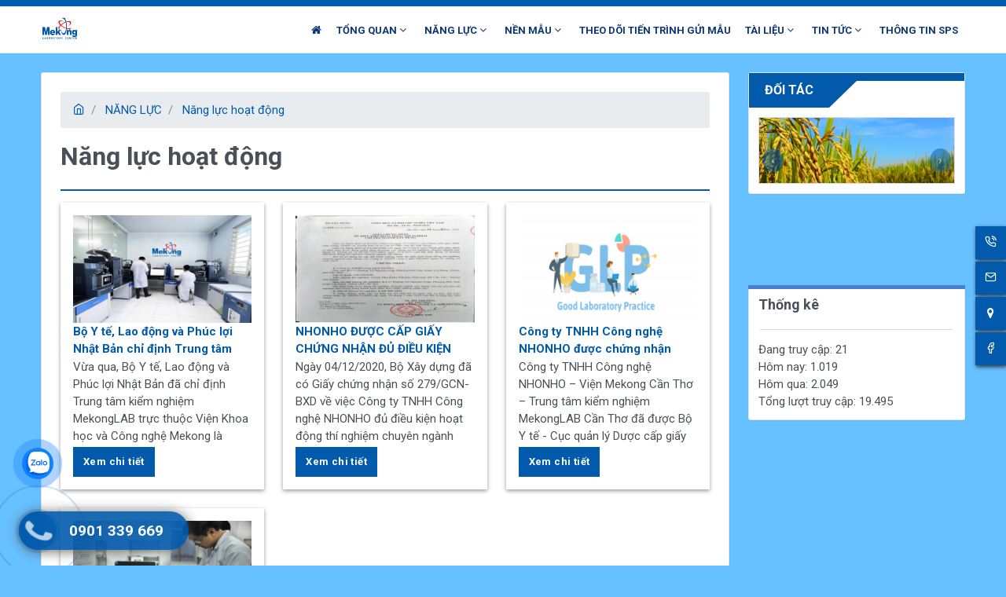

--- FILE ---
content_type: text/html; charset=UTF-8
request_url: https://mekong.nhovn.com/danh-muc-bai-viet/80/nang-luc-hoat-dong
body_size: 8070
content:

<!doctype html>
<html lang="en" dir="ltr">
<head>
	<meta charset="UTF-8">
	<meta name="viewport"
		  content="width=device-width, user-scalable=no, initial-scale=1.0, maximum-scale=1.0, minimum-scale=1.0">
	<meta http-equiv="X-UA-Compatible" content="ie=edge">
	<meta http-equiv="Content-Language" content="en"/>
	<meta name="msapplication-TileColor" content="#2d89ef">
	<meta name="theme-color" content="#4188c9">
	<meta name="apple-mobile-web-app-status-bar-style" content="black-translucent"/>
	<meta name="apple-mobile-web-app-capable" content="yes">
	<meta name="mobile-web-app-capable" content="yes">
	<meta name="HandheldFriendly" content="True">
	<meta name="MobileOptimized" content="320">
	<link rel="icon" href="https://mekong.nhovn.com/public/upload/logo/MekongLAB.jpg" type="image/x-icon"/>
	<link rel="shortcut icon" type="image/x-icon" href="https://mekong.nhovn.com/public/upload/logo/MekongLAB.jpg"/>
	<title>Năng lực hoạt động</title>
			<meta name="image" content="public/upload/logo/MekongLAB.jpg"/>
		<meta property="og:image" content=" public/upload/logo/MekongLAB.jpg"/>
		<meta name="twitter:image" content="public/upload/logo/MekongLAB.jpg"/>
		<meta property="title" content="Năng lực hoạt động"/>
	<meta name="description" content="Năng lực hoạt động/ 0901 339 669/ K2-17 Võ Nguyên Giáp,  P.Phú Thứ, Q.Cái Răng, TP.Cần Thơ"/>
	<meta itemprop="name" content="Năng lực hoạt động"/>
	<meta itemprop="description" content="Năng lực hoạt động/ 0901 339 669/ K2-17 Võ Nguyên Giáp,  P.Phú Thứ, Q.Cái Răng, TP.Cần Thơ"/>
	<meta name="twitter:title" content="Năng lực hoạt động"/>
	<meta name="twitter:description" content="Năng lực hoạt động/ 0901 339 669/ K2-17 Võ Nguyên Giáp,  P.Phú Thứ, Q.Cái Răng, TP.Cần Thơ"/>
	<meta property="og:title" content="Năng lực hoạt động"/>
	<meta property="og:description" content="Năng lực hoạt động/ 0901 339 669/ K2-17 Võ Nguyên Giáp,  P.Phú Thứ, Q.Cái Răng, TP.Cần Thơ"/>
	<link rel="stylesheet" href="https://maxcdn.bootstrapcdn.com/font-awesome/4.7.0/css/font-awesome.min.css">
	<link rel="preconnect" href="https://fonts.gstatic.com">
	<link href="https://fonts.googleapis.com/css2?family=Roboto:ital,wght@0,400;0,700;1,400;1,700&display=swap"
		  rel="stylesheet">
	<script src="https://mekong.nhovn.com/view/roto/assets/js/vendors/jquery-3.2.1.min.js"></script>
	<script src="https://mekong.nhovn.com/view/roto/assets/js/vendors/bootstrap.bundle.min.js"></script>
	<script src="https://mekong.nhovn.com/view/roto/assets/js/jquery.bxslider.min.js"></script>
	<script type="text/javascript" src="https://mekong.nhovn.com/lib/public/js/function.js"></script>
	<link rel="stylesheet" href="https://cdn.jsdelivr.net/npm/nivo-slider@3.2.0/nivo-slider.css" type="text/css"/>
	<script src="https://cdn.jsdelivr.net/npm/nivo-slider@3.2.0/jquery.nivo.slider.js" type="text/javascript"></script>
	<link href="https://mekong.nhovn.com/view/roto/assets/css/tabler.css" rel="stylesheet"/>
	<link href="https://mekong.nhovn.com/view/roto/assets/css/lightbox.css" rel="stylesheet"/>
	<link href="https://mekong.nhovn.com/view/roto/assets/css/jquery.bxslider.css" rel="stylesheet"/>
	<script src="https://mekong.nhovn.com/view/roto/assets/owl.carousel.js"></script>
	<script src="https://mekong.nhovn.com/view/roto/assets/lightbox.js"></script>
	<link href="https://mekong.nhovn.com/view/roto/assets/owl.carousel.css" rel="stylesheet"/>
	<link href="https://mekong.nhovn.com/view/roto/assets/owl.theme.default.css" rel="stylesheet"/>
	<link href="https://mekong.nhovn.com/view/roto/assets/scss/main.css?ver=4" rel="stylesheet"/>
	<script>
		URL = "https://mekong.nhovn.com/";
	</script>
	<style>
		.top-footer {
			background: #024073;
			color: #fff;
			padding: 2rem 0;
			font-size: 14px;
			border-bottom: 1px solid #055699;
		}

		.top-footer b {
			text-transform: uppercase;
		}

		footer.footer {
			padding: .875rem 0;
			background: #024073;
		}

		.main-footer {
			background: #024073;
			color: #fff;
			padding: 2rem 0;
			border-bottom: 1px solid #055699;
		}

		.main-footer ul li a {
			color: #fff;
		}

		.chinhanh b {
			text-transform: uppercase;
		}

		.noidung span {
			font-family: 'Roboto', sans-serif !important;
		}

		div.footer {
			background: #024073;
			border-bottom: 1px solid #055699;
		}
	</style>
	<!-- Google Tag Manager -->
	<script>(function (w, d, s, l, i) {
			w[l] = w[l] || [];
			w[l].push({
				'gtm.start':
					new Date().getTime(), event: 'gtm.js'
			});
			var f = d.getElementsByTagName(s)[0],
				j = d.createElement(s), dl = l != 'dataLayer' ? '&l=' + l : '';
			j.async = true;
			j.src =
				'https://www.googletagmanager.com/gtm.js?id=' + i + dl;
			f.parentNode.insertBefore(j, f);
		})(window, document, 'script', 'dataLayer', 'GTM-54RR8LF');</script>
	<!-- End Google Tag Manager -->
	</head>
<body class="">
<!-- Google Tag Manager (noscript) -->
<noscript>
	<iframe src="https://www.googletagmanager.com/ns.html?id=GTM-54RR8LF"
			height="0" width="0" style="display:none;visibility:hidden"></iframe>
</noscript>
<!-- End Google Tag Manager (noscript) -->
<div class="page">
	<header class="sticky-navbar">
		<div class="header header-first py-0">
			<div class="container">
				<div class="d-flex align-items-center justify-content-between  justify-content-md-end">
					<a class="header-brand d-lg-none" href="https://mekong.nhovn.com/">
						<img src="https://mekong.nhovn.com/public/upload/logo/MekongLAB.jpg" class="header-brand-img" alt="Trung tâm Kiểm nghiệm">
					</a>
					<div class="info d-none d-lg-flex my-1 text-white">
						<!-- Khách muốn loại bỏ SDT & Mail -->
						<!--                        <span><i class="fe fe-phone"></i> --><!--</span>-->
						<!--                        <span class="ml-2"><i class="fe fe-mail"></i> -->
						<!--</span>-->
					</div>
					<!--                    <div class="d-none order-lg-2 ml-auto align-items-center">-->
					<!--                        <div class="input-group" id="searchForm">-->
					<!--                            <input id="search-terms" type="text" class="form-control" placeholder="Nhập để tìm kiếm...">-->
					<!--                            <div class="input-group-append">-->
					<!--                                <button class="btn btn-primary"  id="btnsearch" type="button">-->
					<!--                                    <i class="fe fe-search"></i>-->
					<!--                                </button>-->
					<!--                            </div>-->
					<!--                        </div>-->
					<!--                        -->					<!--                            <ul class="mb-0">-->
					<!--                                -->					<!--                                    <li>-->
					<!--                                        <a class="changelang"-->
					<!--                                           data-id="--><!--">-->
					<!--                                            <img src="--><!--">-->
					<!--                                        </a>-->
					<!--                                    </li>-->
					<!--                                -->					<!--                            </ul>-->
					<!--                        -->					<!--                    </div>-->
					<a href="#" class="header-toggler d-lg-none ml-3 ml-lg-0" data-toggle="collapse"
					   data-target="#headerMenuCollapse">
						<span class="header-toggler-icon"></span>
					</a>
				</div>
			</div>
		</div>
		<div class="header header-second collapse d-lg-flex py-3 " id="headerMenuCollapse" style="overflow: inherit">
			<div class="container">
				<div class="d-flex align-items-center">
					<a class="header-brand order-lg-first d-none d-lg-block" href="https://mekong.nhovn.com/">
						<img src="https://mekong.nhovn.com/public/upload/logo/MekongLAB.jpg" class="header-brand-img" alt="Trung tâm Kiểm nghiệm">
					</a>
					<div id="mainMenu" class="col-lg">
						<nav class="d-block d-lg-flex justify-content-end align-items-center">
							<ul>
																		<li>
											<a href="/">
												<i class="fa fa-home"></i>											</a>
										</li>
																				<li class="add">
											<a href=""
											   style="pointer-events: none;">
												TỔNG QUAN												<i class="fa fa-angle-down"></i>
											</a>
											<button class="click-dropdown">
												<i class="fa fa-caret-down"></i>
											</button>
											<ul class="dropdown-menu">
																									<li class="add ">
														<span class="dropdown-menu-title-only">
															<a href="https://mekong.nhovn.com/bai-viet/282/lich-su-hinh-thanh">
																Lịch sử hình thành															</a>
														</span>
																											</li>
																										<li class="add ">
														<span class="dropdown-menu-title-only">
															<a href="https://mekong.nhovn.com/bai-viet/290/tam-nhin---su-menh---gia-tri-cot-loi">
																Tầm nhìn - Sứ mệnh - Giá trị cốt lõi															</a>
														</span>
																											</li>
																								</ul>
										</li>
																				<li class="add">
											<a href=""
											   style="pointer-events: none;">
												NĂNG LỰC 												<i class="fa fa-angle-down"></i>
											</a>
											<button class="click-dropdown">
												<i class="fa fa-caret-down"></i>
											</button>
											<ul class="dropdown-menu">
																									<li class="add ">
														<span class="dropdown-menu-title-only">
															<a href="https://mekong.nhovn.com/danh-muc-bai-viet/80/nang-luc-hoat-dong">
																Năng lực hoạt động 															</a>
														</span>
																											</li>
																										<li class="add ">
														<span class="dropdown-menu-title-only">
															<a href="https://mekong.nhovn.com/danh-muc-bai-viet/81/quyet-dinh-chi-dinhcong-nhan">
																QĐ chỉ định/công nhận															</a>
														</span>
																											</li>
																										<li class="add ">
														<span class="dropdown-menu-title-only">
															<a href="https://mekong.nhovn.com/bai-viet/284/nguon-nhan-luc-to-chuc-nho-qscert">
																Nhân lực															</a>
														</span>
																											</li>
																										<li class="add ">
														<span class="dropdown-menu-title-only">
															<a href="https://mekong.nhovn.com/danh-muc-bai-viet/83/thiet-bi">
																Thiết bị															</a>
														</span>
																											</li>
																										<li class="add ">
														<span class="dropdown-menu-title-only">
															<a href="https://mekong.nhovn.com/danh-muc-bai-viet/84/lien-danh">
																Liên danh															</a>
														</span>
																											</li>
																								</ul>
										</li>
																				<li class="add">
											<a href=""
											   style="pointer-events: none;">
												NỀN MẪU												<i class="fa fa-angle-down"></i>
											</a>
											<button class="click-dropdown">
												<i class="fa fa-caret-down"></i>
											</button>
											<ul class="dropdown-menu">
																									<li class="add ">
														<span class="dropdown-menu-title-only">
															<a href="https://mekong.nhovn.com/danh-muc-bai-viet/86/thuc-pham">
																Thực phẩm															</a>
														</span>
																											</li>
																										<li class="add ">
														<span class="dropdown-menu-title-only">
															<a href="https://mekong.nhovn.com/danh-muc-bai-viet/87/dat">
																Đất															</a>
														</span>
																											</li>
																										<li class="add ">
														<span class="dropdown-menu-title-only">
															<a href="https://mekong.nhovn.com/danh-muc-bai-viet/88/nuoc">
																Nước															</a>
														</span>
																											</li>
																										<li class="add ">
														<span class="dropdown-menu-title-only">
															<a href="https://mekong.nhovn.com/danh-muc-bai-viet/89/thuc-an-chan-nuoi">
																Thức ăn chăn nuôi															</a>
														</span>
																											</li>
																										<li class="add ">
														<span class="dropdown-menu-title-only">
															<a href="https://mekong.nhovn.com/danh-muc-bai-viet/90/thuc-an-thuy-san">
																Thức ăn thủy sản 															</a>
														</span>
																											</li>
																										<li class="add ">
														<span class="dropdown-menu-title-only">
															<a href="https://mekong.nhovn.com/danh-muc-bai-viet/91/phan-bon">
																Phân bón															</a>
														</span>
																											</li>
																										<li class="add ">
														<span class="dropdown-menu-title-only">
															<a href="https://mekong.nhovn.com/danh-muc-bai-viet/92/vai">
																Vải															</a>
														</span>
																											</li>
																										<li class="add ">
														<span class="dropdown-menu-title-only">
															<a href="https://mekong.nhovn.com/danh-muc-bai-viet/93/vi-sinh">
																Vi sinh															</a>
														</span>
																											</li>
																										<li class="add ">
														<span class="dropdown-menu-title-only">
															<a href="https://mekong.nhovn.com/danh-muc-bai-viet/94/quan-trac-moi-truong">
																Quan trắc môi trường															</a>
														</span>
																											</li>
																										<li class="add ">
														<span class="dropdown-menu-title-only">
															<a href="https://mekong.nhovn.com/danh-muc-bai-viet/95/giay">
																Giấy															</a>
														</span>
																											</li>
																										<li class="add ">
														<span class="dropdown-menu-title-only">
															<a href="https://mekong.nhovn.com/danh-muc-bai-viet/96/hat-giong">
																Hạt giống															</a>
														</span>
																											</li>
																										<li class="add ">
														<span class="dropdown-menu-title-only">
															<a href="https://mekong.nhovn.com/danh-muc-bai-viet/97/dinh-danh-loai">
																Định danh loài															</a>
														</span>
																											</li>
																										<li class="add ">
														<span class="dropdown-menu-title-only">
															<a href="https://mekong.nhovn.com/danh-muc-bai-viet/98/gmo">
																GMO															</a>
														</span>
																											</li>
																								</ul>
										</li>
																				<li>
											<a href="https://mekong.nhovn.com/danh-muc-bai-viet/103/theo-doi-tien-trinh-gui-mau">
												THEO DÕI TIẾN TRÌNH GỬI MẪU											</a>
										</li>
																				<li class="add">
											<a href=""
											   style="pointer-events: none;">
												TÀI LIỆU												<i class="fa fa-angle-down"></i>
											</a>
											<button class="click-dropdown">
												<i class="fa fa-caret-down"></i>
											</button>
											<ul class="dropdown-menu">
																									<li class="add ">
														<span class="dropdown-menu-title-only">
															<a href="https://mekong.nhovn.com/danh-muc-bai-viet/73/thong-tin-ve-quy-dinh-va-tieu-chuan">
																Thông tin về quy định và tiêu chuẩn															</a>
														</span>
																											</li>
																										<li class="add ">
														<span class="dropdown-menu-title-only">
															<a href="https://mekong.nhovn.com/danh-muc-bai-viet/74/cac-bieu-mau">
																Các biểu mẫu															</a>
														</span>
																											</li>
																								</ul>
										</li>
																				<li class="add">
											<a href=""
											   style="pointer-events: none;">
												TIN TỨC												<i class="fa fa-angle-down"></i>
											</a>
											<button class="click-dropdown">
												<i class="fa fa-caret-down"></i>
											</button>
											<ul class="dropdown-menu">
																									<li class="add ">
														<span class="dropdown-menu-title-only">
															<a href="https://mekong.nhovn.com/danh-muc-bai-viet/76/tin-tu-nho">
																Tin từ NHO															</a>
														</span>
																											</li>
																										<li class="add ">
														<span class="dropdown-menu-title-only">
															<a href="https://mekong.nhovn.com/danh-muc-bai-viet/77/tin-bao-chi">
																Tin báo chí															</a>
														</span>
																											</li>
																										<li class="add ">
														<span class="dropdown-menu-title-only">
															<a href="https://mekong.nhovn.com/danh-muc-bai-viet/78/tuyen-truyen-phap-luat">
																Tuyên truyền pháp luật															</a>
														</span>
																											</li>
																										<li class="add ">
														<span class="dropdown-menu-title-only">
															<a href="https://mekong.nhovn.com/danh-muc-bai-viet/79/thong-tin-tuyen-dung">
																Thông tin tuyển dụng															</a>
														</span>
																											</li>
																								</ul>
										</li>
																				<li>
											<a href="https://sps.nhovn.com">
												THÔNG TIN SPS											</a>
										</li>
																	</ul>
						</nav>
					</div>
					<!--END: NAVIGATION-->
				</div>
			</div>
		</div>
	</header>
	<script>
		$('.click-dropdown').click(function () {
			$(this).parent('.add').toggleClass('hover-active');
			$(this).children('.fa').toggleClass('fa-caret-down').toggleClass('fa-caret-up');
		});
		var stickyOffsetMobile = $('.header-second').offset().top,
			stickyOffset = $('.sticky-navbar').offset().top;
		const deviceWidth = window.matchMedia("(min-width: 769px)");

		$(window).scroll(function () {
			var sticky = $('.header-second'),
				mobileSticky = $('.sticky-navbar'),
				scroll = $(window).scrollTop();

			if (deviceWidth.matches) {
				if (scroll >= stickyOffset) {
					sticky.addClass('sticky');
				} else {
					sticky.removeClass('sticky');
				}
			} else {
				if (scroll >= stickyOffsetMobile) mobileSticky.addClass('sticky');
				if (scroll == 0) mobileSticky.removeClass('sticky');
			}
		});
		$(document).ready(function () {
			$('.header-toggler.collapsed').click(function () {
				alert(1);
				$('#mainMenu .hover-active').removeClass('hover-active');
			});
		})
	</script><div class="page-main pt-5">
    <div class="container">
        <div class="row">
            <div class="col-lg-9">
                <div class="card">
                    <div class="card-body">
                        <ol class="breadcrumb m-b-3">
                            <li class="breadcrumb-item"><a class="text-main" href="https://mekong.nhovn.com/"><i class="fe fe-home"></i></a></li>
                                                            <li class="breadcrumb-item ">
                                                                            <a class="text-main"
                                                                                            href="https://mekong.nhovn.com/danh-muc-bai-viet/34/chung-nhan"
                                                                                    >
                                            NĂNG LỰC                                        </a>
                                                                        </li>
                                                                <li class="breadcrumb-item ">
                                                                            <a class="text-main"
                                                                                            href="https://mekong.nhovn.com/danh-muc-bai-viet/80/nang-luc-hoat-dong"
                                                                                    >
                                            Năng lực hoạt động                                        </a>
                                                                        </li>
                                                        </ol>
                        <div style="border-bottom: 2px solid #015AAC;margin-bottom: 15px">
                            <h1>Năng lực hoạt động</h1>
                        </div>
                        <div class="row">
                                                            <div class="col-lg-4">
                                    <div class="blog-item">
                                        <div class="blog-image">
                                            <a href="https://mekong.nhovn.com/bai-viet/294/bo-y-te-lao-dong-va-phuc-loi-nhat-ban-chi-dinh-trung-tam-kiem-nghiem-mekonglab-la-phong-kiem-nghiem-nuoc-ngoai-tai-viet-nam">
                                                <img src="https://mekong.nhovn.com/public/upload/images/thumb_baiviet/bo-y-te-lao-dong-va-phuc-loi-nhat-ban-chi-dinh-trung-tam-kiem-nghiem-mekonglab-la-phong-kiem-nghiem-nuoc-ngoai-tai-viet-nam-691617956427.jpg" alt="Bộ Y tế, Lao động và Phúc lợi Nhật Bản chỉ định Trung tâm kiểm nghiệm MekongLAB là phòng kiểm nghiệm nước ngoài tại Việt Nam">
                                            </a>
                                        </div>
                                        <div class="blog-info">
                                            <a href="https://mekong.nhovn.com/bai-viet/294/bo-y-te-lao-dong-va-phuc-loi-nhat-ban-chi-dinh-trung-tam-kiem-nghiem-mekonglab-la-phong-kiem-nghiem-nuoc-ngoai-tai-viet-nam" class="blog-title">
                                                Bộ Y tế, Lao động và Phúc lợi Nhật Bản chỉ định Trung tâm kiểm nghiệm MekongLAB là phòng kiểm nghiệm nước ngoài tại Việt Nam                                            </a>
                                            <div class="blog-short">
                                                Vừa qua, Bộ Y tế, Lao động và Phúc lợi Nhật Bản đã chỉ định Trung tâm kiểm nghiệm MekongLAB trực thuộc Viện Khoa học và Công nghệ Mekong là phòng kiểm nghiệm nước ngoài tại Việt Nam.                                            </div>
                                            <a href="https://mekong.nhovn.com/bai-viet/294/bo-y-te-lao-dong-va-phuc-loi-nhat-ban-chi-dinh-trung-tam-kiem-nghiem-mekonglab-la-phong-kiem-nghiem-nuoc-ngoai-tai-viet-nam" class="btn btn-readmore">Xem chi tiết</a>
                                        </div>
                                    </div>
                                </div>
                                                                <div class="col-lg-4">
                                    <div class="blog-item">
                                        <div class="blog-image">
                                            <a href="https://mekong.nhovn.com/bai-viet/293/nhonho-duoc-cap-giay-chung-nhan-du-dieu-kien-hoat-dong-thi-nghiem-chuyen-nganh-xay-dung">
                                                <img src="https://mekong.nhovn.com/public/upload/images/thumb_baiviet/nhonho-duoc-cap-giay-chung-nhan-du-dieu-kien-hoat-dong-thi-nghiem-chuyen-nganh-xay-dung-141617956308.jpg" alt="NHONHO ĐƯỢC CẤP GIẤY CHỨNG NHẬN ĐỦ ĐIỀU KIỆN HOẠT ĐỘNG THÍ NGHIỆM CHUYÊN NGÀNH XÂY DỰNG">
                                            </a>
                                        </div>
                                        <div class="blog-info">
                                            <a href="https://mekong.nhovn.com/bai-viet/293/nhonho-duoc-cap-giay-chung-nhan-du-dieu-kien-hoat-dong-thi-nghiem-chuyen-nganh-xay-dung" class="blog-title">
                                                NHONHO ĐƯỢC CẤP GIẤY CHỨNG NHẬN ĐỦ ĐIỀU KIỆN HOẠT ĐỘNG THÍ NGHIỆM CHUYÊN NGÀNH XÂY DỰNG                                            </a>
                                            <div class="blog-short">
                                                Ngày 04/12/2020, Bộ Xây dựng đã có Giấy chứng nhận số 279/GCN-BXD về việc Công ty TNHH Công nghệ NHONHO đủ điều kiện hoạt động thí nghiệm chuyên ngành Xây dựng.                                            </div>
                                            <a href="https://mekong.nhovn.com/bai-viet/293/nhonho-duoc-cap-giay-chung-nhan-du-dieu-kien-hoat-dong-thi-nghiem-chuyen-nganh-xay-dung" class="btn btn-readmore">Xem chi tiết</a>
                                        </div>
                                    </div>
                                </div>
                                                                <div class="col-lg-4">
                                    <div class="blog-item">
                                        <div class="blog-image">
                                            <a href="https://mekong.nhovn.com/bai-viet/292/cong-ty-tnhh-cong-nghe-nhonho-duoc-chung-nhan-thuc-hanh-tot-phong-thi-nghiem-cho-phong-kiem-nghiem-duoc-va-my-pham">
                                                <img src="https://mekong.nhovn.com/public/upload/images/thumb_baiviet/cong-ty-tnhh-cong-nghe-nhonho-duoc-chung-nhan-thuc-hanh-tot-phong-thi-nghiem-cho-phong-kiem-nghiem-duoc-va-my-pham-381616752174.png" alt="Công ty TNHH Công nghệ NHONHO được chứng nhận “Thực hành tốt phòng thí nghiệm” cho phòng kiểm nghiệm dược và mỹ phẩm">
                                            </a>
                                        </div>
                                        <div class="blog-info">
                                            <a href="https://mekong.nhovn.com/bai-viet/292/cong-ty-tnhh-cong-nghe-nhonho-duoc-chung-nhan-thuc-hanh-tot-phong-thi-nghiem-cho-phong-kiem-nghiem-duoc-va-my-pham" class="blog-title">
                                                Công ty TNHH Công nghệ NHONHO được chứng nhận “Thực hành tốt phòng thí nghiệm” cho phòng kiểm nghiệm dược và mỹ phẩm                                            </a>
                                            <div class="blog-short">
                                                Công ty TNHH Công nghệ NHONHO – Viện Mekong Cần Thơ – Trung tâm kiểm nghiệm MekongLAB Cần Thơ đã được Bộ Y tế - Cục quản lý Dược cấp giấy chứng nhận “Thực hành tốt phòng thí nghiệm” cho phòng kiểm nghiệm dược và mỹ phẩm.                                             </div>
                                            <a href="https://mekong.nhovn.com/bai-viet/292/cong-ty-tnhh-cong-nghe-nhonho-duoc-chung-nhan-thuc-hanh-tot-phong-thi-nghiem-cho-phong-kiem-nghiem-duoc-va-my-pham" class="btn btn-readmore">Xem chi tiết</a>
                                        </div>
                                    </div>
                                </div>
                                                                <div class="col-lg-4">
                                    <div class="blog-item">
                                        <div class="blog-image">
                                            <a href="https://mekong.nhovn.com/bai-viet/221/nhung-dieu-can-biet-ve-kiem-nghiem">
                                                <img src="https://mekong.nhovn.com/public/upload/images/thumb_baiviet/nhung-dieu-can-biet-ve-kiem-nghiem-931544603306.jpg" alt="NHỮNG ĐIỀU CẦN BIẾT VỀ KIỂM NGHIỆM">
                                            </a>
                                        </div>
                                        <div class="blog-info">
                                            <a href="https://mekong.nhovn.com/bai-viet/221/nhung-dieu-can-biet-ve-kiem-nghiem" class="blog-title">
                                                NHỮNG ĐIỀU CẦN BIẾT VỀ KIỂM NGHIỆM                                            </a>
                                            <div class="blog-short">
                                                Kiểm nghiệm là một hình thức kiểm soát chất lượng sản phẩm, đánh giá chất lượng của sản phẩm. Việc kiểm nghiệm sản phẩm phải tuân theo Luật an toàn thực phẩm do Quốc hội ban hành theo Nghị quyết số 51/2001/QH10. Để công bố chất lượng sản phẩm: kết quả kiểm nghiệm phải do đơn vị đạt tiêu chuẩn VILAS 694 (hệ thống công nhận phòng thử nghiệm, hiệu chuẩn của Việt Nam) và tiêu chuẩn Quốc Tế Ilac-MRA (tổ chức công nhận phòng thử nghiệm Quốc tế) thực hiện.                                            </div>
                                            <a href="https://mekong.nhovn.com/bai-viet/221/nhung-dieu-can-biet-ve-kiem-nghiem" class="btn btn-readmore">Xem chi tiết</a>
                                        </div>
                                    </div>
                                </div>
                                                        </div>
                        <nav class="d-flex justify-content-center">
                            <ul class="pagination">
                                                                                            </ul>
                        </nav>
                    </div>
                </div>
            </div>
            <div class="col-lg-3">
                    <div class="card brand">
        <div class="div-title-text p-3">
            <div class="title-text">Đối tác</div>
        </div>
        <div class="card-body p-3">
            <div class="noibat owl-carousel owl-theme">
                                    <div class="item">
                        <!-- portfolio item -->
                        <div class="portfolio-item img-zoom">
                            <div class="portfolio-item-wrap p-0">
                                <div class="portfolio-image">
                                    <a href="" target="_blank">
                                        <img src="https://mekong.nhovn.com/public/upload/slide/h1.jpg">
                                    </a>
                                </div>
                            </div>
                        </div>
                        <!-- end: portfolio item -->
                    </div>
                                        <div class="item">
                        <!-- portfolio item -->
                        <div class="portfolio-item img-zoom">
                            <div class="portfolio-item-wrap p-0">
                                <div class="portfolio-image">
                                    <a href="" target="_blank">
                                        <img src="https://mekong.nhovn.com/public/upload/slide/h2.jpg">
                                    </a>
                                </div>
                            </div>
                        </div>
                        <!-- end: portfolio item -->
                    </div>
                                        <div class="item">
                        <!-- portfolio item -->
                        <div class="portfolio-item img-zoom">
                            <div class="portfolio-item-wrap p-0">
                                <div class="portfolio-image">
                                    <a href="" target="_blank">
                                        <img src="https://mekong.nhovn.com/public/upload/slide/h3.jpg">
                                    </a>
                                </div>
                            </div>
                        </div>
                        <!-- end: portfolio item -->
                    </div>
                                </div>
            <script>
                var owl = $('.noibat');
                owl.owlCarousel({
                    margin: 10,
                    dots: false,
                    items: 1,
                    nav: true,
                    loop: false,
                    autoplay: true,
                    autoplayTimeout: 200000,
                })
            </script>
        </div>
    </div>
        <div class="quangcao mb-5">
        <div class="mb-5">
            <a href="https://mekong.nhovn.com/">
                <img class="w-100" src="https://mekong.nhovn.com/" alt="">
            </a>
        </div>
        <div>
            <a href="https://mekong.nhovn.com/">
                <img class="w-100" src="https://mekong.nhovn.com/" alt="">
            </a>
        </div>
    </div>
    <div class="card">
    <div class="card-status bg-blue" style="height: 5px;border-radius: 0"></div>
    <div class="card-body p-3">
        <h4>Thống kê</h4>
        <div class="separator"></div>
        <ul class="list-unstyled">
            <li>Đang truy cập: 21</li>
            <li>Hôm nay: 1.019</li>
            <li>Hôm qua: 2.049</li>
            <li>Tổng lượt truy cập: 19.495</li>
        </ul>
    </div>
</div>
            </div>
        </div>
    </div>
</div><!--Start of Tawk.to Script-->
<script type="text/javascript">
    var Tawk_API = Tawk_API || {}, Tawk_LoadStart = new Date();
    (function () {
        var s1 = document.createElement("script"), s0 = document.getElementsByTagName("script")[0];
        s1.async = true;
        s1.src = 'https://embed.tawk.to/5ce257672846b90c57af637b/default';
        s1.charset = 'UTF-8';
        s1.setAttribute('crossorigin', '*');
        s0.parentNode.insertBefore(s1, s0);
    })();
</script>
<!--End of Tawk.to Script-->
<div class="footer">
    <div class="container">
        <div class="row">
            <div class="col-lg-12">
                <div class="row">
                    <div class="col-md-6 col-lg-6 mb-4">
                        <h5 style="font-size: .875rem;">Trung tâm Kiểm nghiệm</h5>
                        <ul class="list-unstyled mb-0">
                            <li><i class="fa fa-map-marker"></i> Địa chỉ: K2-17 Võ Nguyên Giáp,  P.Phú Thứ, Q.Cái Răng, TP.Cần Thơ</li>
                            <li><i class="fa fa-phone"></i> Điện thoại: 0901 339 669</li>
                            <li><i class="fa fa-envelope"></i> Email: info@nhovn.com</li>
                        </ul>
                    </div>
                                                <div class="col-md-3 col-lg-2 mb-4">
                                <h5 style="font-size: .875rem;">TIN TỨC</h5>
                                <ul class="list-unstyled mb-0">
                                                                                <li>
                                                <a href="/vietgap">Tin tức NHO</a>
                                            </li>
                                                                                        <li>
                                                <a href="/organic">Tin nổi bật</a>
                                            </li>
                                                                                        <li>
                                                <a href="">Tuyển dụng</a>
                                            </li>
                                                                            </ul>
                            </div>
                                                <div class="col-lg-4 col-md-3 mb-4">
                        <h5 style="font-size: .875rem;">FACEBOOK</h5>
                        <div class="fb-page" data-href="https://www.facebook.com/CTYTNHHCNNHONHO/" data-small-header="false"
                             data-adapt-container-width="true" data-hide-cover="false" data-show-facepile="false">
                            <blockquote cite="https://www.facebook.com/CTYTNHHCNNHONHO/" class="fb-xfbml-parse-ignore"><a
                                        href="https://www.facebook.com/CTYTNHHCNNHONHO/">Trung tâm Kiểm nghiệm</a></blockquote>
                        </div>
                    </div>
                </div>
            </div>
        </div>
    </div>
</div>
<div class="top-footer">
    <div class="container">
        <div class="row">
            <div class="col-md-4">
				    					<div class="chinhanh mb-2">
						<b>TRỤ SỞ CẦN THƠ</b><br/>
						<span>Địa chỉ: K2-17 đường Võ Nguyên Giáp, phường Phú Thứ, quận Cái Răng, thành phố Cần Thơ</span><br/>
						<span></span>
					</div>
									</div>
				<div class="col-md-4">
				     					<div class="chinhanh mb-2">
						<b>TRỤ SỞ HÀ NỘI</b><br/>
						<span>Địa chỉ: Km11, quốc lộ 21, huyện Thạch Thất, thành phố Hà Nội</span><br/>
						<span></span>
					</div>
									</div>
				<div class="col-md-4">
										<div class="chinhanh mb-2">
						<b>TRỤ SỞ HỒ CHÍ MINH</b><br/>
						<span>Địa chỉ: Tòa nhà Vạn Đạt Town, đường số 1, KCN Tân Bình, Quận Tân Phú, thành phố Hồ Chí Minh.</span><br/>
						<span></span>
					</div>
									</div>
        </div>
    </div>
</div>
<footer class="footer">
    <div class="container">
        <div class="row align-items-center flex-row">
            <div class="col-12 col-lg-auto mt-3 mt-lg-0 text-center">
                Copyright © Trung tâm Kiểm nghiệm. Designed by <a title="Thiết kế Web Vietcore" style="color:#3498db;" target="_blank" href="https://vietcore.com.vn">Vietcore</a>. All
                rights reserved.
            </div>
        </div>
    </div>
</footer>
<div class="tool">
    <ul>
        <li>
            <a href="tel:0901 339 669">
                <i class="fe fe-phone-call"></i>
            </a>
        </li>
        <li>
            <a href="mailto:info@nhovn.com">
                <i class="fe fe-mail"></i>
            </a>
        </li>
        <li>
            <a href="/lienhe">
                <i class="fa fa-map-marker"></i>
            </a>
        </li>
        <li>
            <a href="https://www.facebook.com/CTYTNHHCNNHONHO/">
                <i class="fe fe-facebook"></i>
            </a>
        </li>
    </ul>
</div>
<div class="idex-alo-phone idex-alo-green idex-alo-show" id="idex-alo-phoneIcon" style="display: block;">
    <div class="idex-alo-ph-circle"></div>
    <div class="phone" style="height: 100%">
        <div class="idex-alo-ph-circle-fill"></div>
        <a href="tel:0901339669" class="hotline">
            <div class="idex-alo-ph-img-circle"></div>
        </a>
        <a href="tel:0901339669" class="hotline-mb">
            <div class="idex-alo-ph-img-circle"></div>
        </a>
        <div class="phone-hotline phone-hover d-none d-lg-block">
            <a href="tel:0901339669">0901 339 669</a>
        </div>
    </div>
</div>

<div class="zalo-container left">
	<a id="zalo-btn" href="https://zalo.me/2446873106374827253" target="_blank" rel="noopener noreferrer nofollow">
		<div class="animated_zalo infinite zoomIn_zalo cmoz-alo-circle"></div>
		<div class="animated_zalo infinite pulse_zalo cmoz-alo-circle-fill"></div>
		<span>
			<img src="https://mekong.nhovn.com/public/upload/images/zalo-svg-colored.svg"
				 alt="Contact Me on Zalo">
		</span>
	</a>
</div>

<style>
	.zalo-container {
		position: fixed;
		width: 40px;
		height: 40px;
		bottom: 110px;
		left: 1.75rem;
		z-index: 9999999;
	}

	.zalo-container > a {
		display: block;
	}

	.cmoz-alo-circle {
		width: 50px;
		height: 50px;
		top: -5px;
		right: -5px;
		position: absolute;
		background-color: transparent;
		-webkit-border-radius: 100%;
		-moz-border-radius: 100%;
		border-radius: 100%;
		border: 2px solid #1182FC;
		opacity: .5;
	}

	.zoomIn_zalo {
		animation-name: zoomIn_zalo;
	}

	.animated_zalo {
		animation-duration: 1s;
		animation-fill-mode: both;
	}

	.animated_zalo.infinite {
		animation-iteration-count: infinite;
	}

	.cmoz-alo-circle-fill {
		width: 60px;
		height: 60px;
		top: -10px;
		position: absolute;
		-webkit-border-radius: 100%;
		-moz-border-radius: 100%;
		border-radius: 100%;
		border: 2px solid transparent;
		-webkit-transition: all .5s;
		-moz-transition: all .5s;
		-o-transition: all .5s;
		transition: all .5s;
		background-color: rgba(17, 130, 252, 0.45);
		opacity: .75;
		right: -10px;
	}

	.pulse_zalo {
		-webkit-animation-name: pulse_zalo;
		animation-name: pulse_zalo;
	}

	.zalo-container span {
		display: -webkit-flex;
		display: -moz-flex;
		display: -ms-flex;
		display: -o-flex;
		display: flex;
		-ms-align-items: center;
		align-items: center;
		width: 40px;
		height: 40px;
		border-radius: 50%;
		background: #1182FC;
		position: relative;
		padding: 5px;
	}

	.zalo-container img {
		max-width: 100%;
		height: auto;
	}

	@-webkit-keyframes pulse_zalo {
		from {
			-webkit-transform: scale3d(1, 1, 1);
			transform: scale3d(1, 1, 1);
		}

		50% {
			-webkit-transform: scale3d(1.05, 1.05, 1.05);
			transform: scale3d(1.05, 1.05, 1.05);
		}

		to {
			-webkit-transform: scale3d(1, 1, 1);
			transform: scale3d(1, 1, 1);
		}
	}

	@keyframes pulse_zalo {
		from {
			-webkit-transform: scale3d(1, 1, 1);
			transform: scale3d(1, 1, 1);
		}

		50% {
			-webkit-transform: scale3d(1.05, 1.05, 1.05);
			transform: scale3d(1.05, 1.05, 1.05);
		}

		to {
			-webkit-transform: scale3d(1, 1, 1);
			transform: scale3d(1, 1, 1);
		}
	}

	@keyframes zoomIn_zalo {
		from {
			opacity: 0;
			transform: scale3d(.3, .3, .3);
		}
		50% {
			opacity: 1;
		}
	}
</style>
	</div>

<div id="fb-root"></div>
<script>(function (d, s, id) {
        var js, fjs = d.getElementsByTagName(s)[0];
        if (d.getElementById(id)) return;
        js = d.createElement(s);
        js.id = id;
        js.src = 'https://connect.facebook.net/vi_VN/sdk.js#xfbml=1&version=v3.1';
        fjs.parentNode.insertBefore(js, fjs);
    }(document, 'script', 'facebook-jssdk'));</script>
</body>
</html>

--- FILE ---
content_type: text/css
request_url: https://mekong.nhovn.com/view/roto/assets/scss/main.css?ver=4
body_size: 7082
content:
body
{
    background: #67c0ff;
    font-family: 'Roboto', sans-serif;
}

a
{
    text-decoration: none !important;
}

a:hover
{
    color: #015AAC;
}

h1, h2, h3, h4, h5, h6, .h1, .h2, .h3, .h4, .h5, .h6
{
    margin-bottom: 0.66em;
    font-family: inherit;
    font-weight: 600;
    line-height: 1.3;
    color: inherit;
}

.text-main
{
    color: #015AAC !important;
}

.border-top-5
{
    border-top: 5px solid #015AAC !important;
}

.no-radius
{
    border-radius: 0 !important;
}

.no-border
{
    border: none;
}

.highlight_posts .card-body h4 a
{
    overflow: hidden;
    text-overflow: ellipsis;
    -webkit-line-clamp: 2;
    display: -webkit-box;
    -webkit-box-orient: vertical;
    height: 46px;
}

.highlight_posts .card-body .text-muted.ngangon
{
    overflow: hidden;
    text-overflow: ellipsis;
    -webkit-line-clamp: 3;
    display: -webkit-box;
    -webkit-box-orient: vertical;
    height: 66px;
}

.horizontal_posts
{
    height: 500px;
    overflow-y: scroll;
    border-left: 1px solid #ddd;
}

.horizontal_posts .grid-item h6
{
    overflow: hidden;
    text-overflow: ellipsis;
    -webkit-line-clamp: 2;
    display: -webkit-box;
    -webkit-box-orient: vertical;
}

.horizontal_posts .grid-item .ngangon
{
    overflow: hidden;
    text-overflow: ellipsis;
    -webkit-line-clamp: 2;
    display: -webkit-box;
    -webkit-box-orient: vertical;
}

.page-main.not-index
{
    padding-top: 30px;
}

.page-main .brand > .card-header
{
    background-color: #015AAC;
    border: none;
    position: relative;
    border-radius: 0;
}

.page-main .brand > .card-header:before
{
    content: '';
    display: inline-block;
    border-right: 28px solid transparent;
    border-top: 48px solid #015AAC;
    z-index: 15;
    position: absolute;
    overflow: hidden;
    bottom: 0;
    left: 40%;
}

.page-main .brand > .card-header:after
{
    content: '';
    position: absolute;
    right: 0;
    bottom: 0;
    background-color: #fff;
    height: 45px;
    width: 60%;
}

.page-main .brand > .card-header h4
{
    margin: 0;
    color: #fff;
}

.page-main .brand .card-body .owl-theme .owl-nav
{
    top: 30%;
}

.page-main .brand .card-body .owl-carousel .owl-nav button.owl-prev, .page-main .brand .card-body .owl-carousel .owl-nav button.owl-next, .page-main .brand .card-body .owl-carousel button.owl-dot
{
    padding: 4px 11px;
}

.page-main .brand .img
{
    position: relative;
    overflow: hidden;
    width: 100%;
    height: 60px;
    display: flex;
    align-items: center;
    justify-content: center;
}

.page-main .brand .img img
{
    position: relative;
    -webkit-transition: all .5s ease-out;
    transition: all .5s ease-out;
    width: 100%;
    z-index: 1;
    display: block;
    height: auto;
}

.card-blog > .card-header
{
    background-color: #015AAC;
    border: none;
    position: relative;
    border-radius: 0;
}

.card-blog > .card-header:before
{
    content: '';
    display: inline-block;
    border-right: 28px solid transparent;
    border-top: 48px solid #015AAC;
    z-index: 15;
    position: absolute;
    overflow: hidden;
    bottom: 0;
    left: 40%;
}

.card-blog > .card-header:after
{
    content: '';
    position: absolute;
    right: 0;
    bottom: 0;
    background-color: #fff;
    height: 45px;
    width: 60%;
}

.card-blog > .card-header h4
{
    margin: 0;
    color: #fff;
}

.card-blog .card-blog-child
{
    border: none;
    -webkit-box-shadow: 0px 1px 5px #eee;
    -moz-box-shadow: 0px 1px 5px #eee;
    box-shadow: 0px 1px 5px #eee;
}

.card-blog .card-blog-child .card-body
{
    border-top: 5px solid;
}

.card-blog .card-blog-child .card-body h5
{
    margin: 5px 0;
    text-transform: uppercase;
}

.card-blog .card-blog-child .card-body .item
{
    display: grid;
    grid-template-columns: 30% 70%;
    grid-gap: 5px;
    margin-bottom: 2px;
    padding: 15px 0;
}

.card-blog .card-blog-child .card-body .item.first
{
    grid-template-columns: unset;
    padding-top: 0;
}

.card-blog .card-blog-child .card-body .item h6
{
    margin-top: 0;
    height: 35px;
    overflow: hidden;
    text-overflow: ellipsis;
    -webkit-line-clamp: 2;
    display: -webkit-box;
    -webkit-box-orient: vertical;
}

.card-blog .card-blog-child .card-body .item .ngangon
{
    display: none;
    height: 90px;
    overflow: hidden;
    text-overflow: ellipsis;
    -webkit-line-clamp: 4;
    display: -webkit-box;
    -webkit-box-orient: vertical;
}

.card-blog .card-blog-child .card-body .item:not(:last-child)
{
    border-bottom: 1px solid #eee;
}

.card-blog .card-blog-child .card-body .item .title
{
    text-decoration: none;
}

.card-blog .card-blog-child.child-1 .card-body
{
    border-top-color: #015AAC;
}

.card-blog .card-blog-child.child-1 .card-body h5
{
    color: #015AAC;
    height: 45px;
}

.card-blog .card-blog-child.child-1 .card-body .item.first .grid-item .title
{
    color: #015AAC;
    margin-bottom: 10px;
}

.card-blog .card-blog-child.child-1 .card-body .item.first .grid-item .title:hover
{
    text-decoration: none;
    color: #2f9afe;
}

.card-blog .card-blog-child.child-2 .card-body
{
    border-top-color: #c70000;
}

.card-blog .card-blog-child.child-2 .card-body h5
{
    color: #c70000;
    height: 45px;
}

.card-blog .card-blog-child.child-2 .card-body .item.first .ngangon
{
    display: block;
}

.card-blog .card-blog-child.child-2 .card-body .item.first .grid-item .title
{
    color: #c70000;
    margin-bottom: 10px;
}

.card-blog .card-blog-child.child-2 .card-body .item.first .grid-item .title:hover
{
    text-decoration: none;
    color: #ff4848;
}

.card-blog .card-blog-child.child-3 .card-body
{
    border-top-color: #1BBC9B;
}

.card-blog .card-blog-child.child-3 .card-body h5
{
    color: #1BBC9B;
    height: 45px;
}

.card-blog .card-blog-child.child-3 .card-body .item.first .ngangon
{
    display: block;
}

.card-blog .card-blog-child.child-3 .card-body .item.first .grid-item .title
{
    color: #1BBC9B;
    margin-bottom: 10px;
}

.card-blog .card-blog-child.child-3 .card-body .item.first .grid-item .title:hover
{
    text-decoration: none;
    color: #6dead0;
}

.card-blog .card-blog-child.child-4 .card-body
{
    border-top-color: #0EC15A;
}

.card-blog .card-blog-child.child-4 .card-body h5
{
    color: #0EC15A;
    height: 45px;
}

.card-blog .card-blog-child.child-4 .card-body .item.first .ngangon
{
    display: block;
}

.card-blog .card-blog-child.child-4 .card-body .item.first .grid-item .title
{
    color: #0EC15A;
    margin-bottom: 10px;
}

.card-blog .card-blog-child.child-4 .card-body .item.first .grid-item .title:hover
{
    text-decoration: none;
    color: #5bf39c;
}

.card-blog .card-blog-child.child-5 .card-body
{
    border-top-color: #EB6C00;
}

.card-blog .card-blog-child.child-5 .card-body h5
{
    color: #EB6C00;
    height: 45px;
}

.card-blog .card-blog-child.child-5 .card-body .item.first .ngangon
{
    display: block;
}

.card-blog .card-blog-child.child-5 .card-body .item.first .grid-item .title
{
    color: #EB6C00;
    margin-bottom: 10px;
}

.card-blog .card-blog-child.child-5 .card-body .item.first .grid-item .title:hover
{
    text-decoration: none;
    color: #ffaf6c;
}

.card-blog .card-blog-child.child-6 .card-body
{
    border-top-color: #55C0DA;
}

.card-blog .card-blog-child.child-6 .card-body h5
{
    color: #55C0DA;
    height: 45px;
}

.card-blog .card-blog-child.child-6 .card-body .item.first .ngangon
{
    display: block;
}

.card-blog .card-blog-child.child-6 .card-body .item.first .grid-item .title
{
    color: #55C0DA;
    margin-bottom: 10px;
}

.card-blog .card-blog-child.child-6 .card-body .item.first .grid-item .title:hover
{
    text-decoration: none;
    color: #bee7f1;
}

.category-slider .category-banner
{
    position: relative;
    background-repeat: no-repeat !important;
    background-size: 100% !important;
}

.category-slider .category-banner .list-category
{
    padding: 0;
    margin: 0;
    list-style: none;
    display: flex;
    justify-content: center;
    align-items: center;
    flex-direction: column;
    /*width: 30%;*/
}

#slideIndex
{
    background-repeat: no-repeat;
    background-size: 100% 100%;
    height: 100%;
}

.category-slider .category-banner .list-category .category-item
{
    width: 100%;
}

.category-slider .category-banner .list-category .category-item:not(:last-child)
{
    border-bottom: 1px solid #fff;
}

.category-slider .category-banner .list-category .category-item.active .category-link
{
    background: #015AAC;
    color: #fff;
}

.category-slider .category-banner .list-category .category-item .category-link
{
    display: block;
    background: #f3f3f3;
    color: #015AAC;
    padding: 1rem;
    font-weight: bold;
    width: 100%;
    -webkit-transition: .3s ease;
    -moz-transition: .3s ease;
    -ms-transition: .3s ease;
    -o-transition: .3s ease;
    transition: .3s ease;
}

.category-slider .category-banner .list-category .category-item .category-link:hover
{
    background: #015AAC;
    color: #fff;
}

.category-slider .category-banner .list-category .category-item .sub-category
{
    display: none;
    position: absolute;
    left: 35%;
    top: 40px;
    background: #015AAC;
    border: 10px solid rgba(255, 255, 255, 0.8);
    width: 300px;
    padding: .5rem 27px;
    list-style: disc;
    color: #fff;
    z-index: 99;
}

.category-slider .category-banner .list-category .category-item .sub-category.show
{
    display: block;
}

.category-slider .category-banner .list-category .category-item .sub-category .sub-title
{
    color: #fff;
    margin-left: -17px;
}

.category-slider .category-banner .list-category .category-item .sub-category > li
{
    position: relative;
}

.category-slider .category-banner .list-category .category-item .sub-category > li > a
{
    display: block;
    color: #fff;
    -webkit-transition: .3s ease;
    -moz-transition: .3s ease;
    -ms-transition: .3s ease;
    -o-transition: .3s ease;
    transition: .3s ease;
}

.category-slider .category-banner .list-category .category-item .sub-category > li > a:hover
{
    text-decoration: underline !important;
}

.category-slider .category-banner .list-category .category-item .sub-category > li:hover .category-collapse
{
    display: block;
}

.category-slider .category-banner .list-category .category-item .sub-category > li .category-collapse
{
    display: none;
    position: absolute;
    top: 0;
    left: 100%;
    /*width: 100%;*/
    background: #015AAC;
    border: 10px solid rgba(255, 255, 255, 0.8);
    padding: 0;
    overflow: hidden;
    -webkit-transition: .3s ease;
    -moz-transition: .3s ease;
    -ms-transition: .3s ease;
    -o-transition: .3s ease;
    transition: .3s ease;
}

.category-slider .category-banner .list-category .category-item .sub-category > li .category-collapse > ul
{
    padding: .5rem 27px;
    list-style: disc;
}

.category-slider .category-banner .list-category .category-item .sub-category > li .category-collapse > ul li a
{
    color: #fff;
    -webkit-transition: .3s ease;
    -moz-transition: .3s ease;
    -ms-transition: .3s ease;
    -o-transition: .3s ease;
    transition: .3s ease;
    white-space: nowrap;
}

.category-slider .category-banner .list-category .category-item .sub-category > li .category-collapse > ul li a:hover
{
    text-decoration: underline !important;
}

.blog-item
{
    position: relative;
    padding: 1rem;
    margin-bottom: 1.5rem;
    -webkit-box-shadow: 0px 2px 5px #999;
    -moz-box-shadow: 0px 2px 5px #999;
    box-shadow: 0px 2px 5px #999;
}

.blog-item .blog-image
{
    position: relative;
    overflow: hidden;
}

.blog-item .blog-image img
{
    width: 100%;
}

.blog-item .blog-info .blog-title
{
    display: block;
    color: #015AAC;
    text-decoration: none;
    height: 45px;
    font-weight: bold;
    overflow: hidden;
}

.blog-item .blog-info .blog-short
{
    height: 113px;
    overflow: hidden;
}

.blog-item .blog-info .btn-readmore
{
    color: #fff;
    border-radius: 0;
    background: #015AAC;
}

.blog-item .blog-info .btn-readmore:hover
{
    background: #0175df;
}

.grid-layout
{
    display: grid;
    grid-template-columns: repeat(auto-fit, minmax(250px, 1fr));
    grid-gap: 1rem;
    grid-auto-rows: minmax(200px, auto);
}

.nivo-directionNav .nivo-prevNav
{
    background: #fff;
    border: 1px solid #333;
    width: 40px;
    height: 40px;
    text-align: center;
    line-height: 40px;
    border-radius: 50%;
    font-weight: bold;
    font-size: 25px;
}

.nivo-directionNav .nivo-nextNav
{
    background: #fff;
    border: 1px solid #333;
    width: 40px;
    height: 40px;
    text-align: center;
    line-height: 40px;
    border-radius: 50%;
    font-weight: bold;
    font-size: 25px;
}

.click-dropdown
{
    display: none;
}

@media screen and (max-width: 768px)
{
    .click-dropdown
    {
        display: inline-block;
        border: none !important;
        background-color: transparent !important;
        color: #fff;
        position: absolute;
        top: 0;
        width: 100%;
        height: 35px;
        text-align: right;
    }

    .header:not(:first-child) #mainMenu nav ul li .dropdown-submenu > .dropdown-menu
    {
        left: 0 !important;
    }

    .click-dropdown:focus
    {
        outline: none !important;
    }

    .click-dropdown i.fa
    {
        position: absolute;
        top: 10px;
        right: 10px;
    }

    .fa-angle-down
    {
        display: none !important;
    }

    div.header:first-child
    {
        background-color: #fff !important;
    }

    .header:not(:first-child) #mainMenu nav ul
    {
        display: block !important;
        width: 100%;
        -webkit-box-shadow: none !important;
        -moz-box-shadow: none !important;
        box-shadow: none !important;
    }

    .header:not(:first-child) #mainMenu nav ul li
    {
        margin-left: 0 !important;
    }

    .header:not(:first-child) #mainMenu nav ul li a
    {
        display: block;
        background-color: #015AAC;
        color: #fff !important;
        border-bottom: 1px solid #024CA0;
    }

    .header:not(:first-child) #mainMenu nav ul li .dropdown-menu
    {
        background-color: #024CA0 !important;
    }

    .header:not(:first-child) #mainMenu nav ul li .dropdown-menu a
    {
        background-color: #024CA0 !important;
        border: none;
    }

    .header:not(:first-child) #mainMenu nav ul li:hover > ul
    {
        opacity: 0 !important;
        visibility: hidden !important;
    }

    .header:not(:first-child) #mainMenu nav ul li.hover-active > ul
    {
        position: relative;
        opacity: 1 !important;
        visibility: visible !important;
        margin-bottom: 15px;
    }
}

@media screen and (max-width: 425px)
{
    .grid-layout .blog-item:first-child
    {
        grid-column-end: unset;
        grid-row-end: unset;
    }

    .tool
    {
        bottom: 0;
        top: unset !important;
        right: 11px !important;
    }

    .tool ul
    {
        display: flex;
    }

    .tool ul li
    {
        width: 40px;
        margin-right: 5px;
    }
}

div.header:first-child
{
    border-bottom: 1px solid #eee;
    background-color: #333;
}

div.header:first-child .header-brand .header-brand-img
{
    height: 4rem;
}

div.header:first-child .info p
{
    margin: 0;
}

div.header:first-child .info .icon
{
    width: 50px;
    height: 70px;
    line-height: 70px;
}

div.header:first-child .info .icon span
{
    font-size: 40px;
    text-align: center;
}

div.header:first-child .info .icon span i
{
    color: #015AAC;
}

div.header:first-child .info .noidung
{
    padding-top: 15px;
}

div.header:first-child .info .noidung p:first-child
{
    color: #015AAC;
    font-weight: bold;
}

div.header:first-child .info .noidung p
{
    color: #fff;
}

div.header:first-child .header-toggler
{
    border: 1px solid #eee;
    text-align: center;
}

div.header:first-child .header-toggler .header-toggler-icon
{
    left: auto;
    right: auto;
}

.header:not(:first-child)
{
    background-color: #fff;
    line-height: 60px;
    z-index: 99;
}

.header:not(:first-child) .input-icon input
{
    background: linear-gradient(to right, #55C0DA, #015AAC);
    border: none;
    border-radius: 30px;
}

.header:not(:first-child) .input-icon input::-webkit-input-placeholder
{
    color: #fff;
}

.header:not(:first-child) .input-icon input:-ms-input-placeholder
{
    color: #fff;
}

.header:not(:first-child) .input-icon input::placeholder
{
    color: #fff;
}

.header:not(:first-child) .input-icon i
{
    color: #fff;
}

.header:not(:first-child) #mainMenu
{
    padding: 0;
}

.header:not(:first-child) #mainMenu [class*="col-md-"]
{
    line-height: 24px !important;
}

.header:not(:first-child) #mainMenu nav .header-brand img
{
    height: 5rem;
}

.header:not(:first-child) #mainMenu nav ul
{
    list-style: none;
    padding: 0;
    margin: 0;
    display: -webkit-box;
    display: -ms-flexbox;
    display: flex;
}

.header:not(:first-child) #mainMenu nav ul li
{
    border: 0;
    -webkit-transition: all .3s ease;
    transition: all .3s ease;
    margin-left: 0px;
    position: relative;
}

.header:not(:first-child) #mainMenu nav ul li > a
{
    display: block;
    position: relative;
    padding: 11px 9px;
    font-size: 12px;
    font-weight: 700;
    color: #111;
    /*text-transform: uppercase;*/
    border-radius: 0;
    -webkit-transition: all .3s ease;
    transition: all .3s ease;
    line-height: normal;
}

.header:not(:first-child) #mainMenu nav ul li > a > i
{
    margin-left: 2px;
    margin-right: 6px;
    min-width: 14px;
    font-size: 14px;
}

.header:not(:first-child) #mainMenu nav ul li > a:after, .header:not(:first-child) #mainMenu nav ul li > a:before
{
    -webkit-transition: all .3s ease;
    transition: all .3s ease;
}

.header:not(:first-child) #mainMenu nav ul li.hover-active > a,
.header:not(:first-child) #mainMenu nav ul li.hover-active > span, .header:not(:first-child) #mainMenu nav ul li.current > a,
.header:not(:first-child) #mainMenu nav ul li.current > span, .header:not(:first-child) #mainMenu nav ul li:hover > a,
.header:not(:first-child) #mainMenu nav ul li:hover > span, .header:not(:first-child) #mainMenu nav ul li:focus > a,
.header:not(:first-child) #mainMenu nav ul li:focus > span
{
    text-decoration: none;
}

.header:not(:first-child) #mainMenu nav ul li.hover-active > a, .header:not(:first-child) #mainMenu nav ul li.current > a, .header:not(:first-child) #mainMenu nav ul li:hover > a, .header:not(:first-child) #mainMenu nav ul li:focus > a
{
    background-color: #015AAC;
    color: #fff;
}

.header:not(:first-child) #mainMenu nav ul li .dropdown-menu
{
    background-position: right bottom;
    background-repeat: no-repeat;
    display: block;
    -webkit-transition: all 0.3s ease;
    transition: all 0.3s ease;
    min-width: 230px;
    top: auto;
    border: none;
    background-color: #015AAC;
    -webkit-transform: scale(0);
    transform: scale(0);
    left: unset;
    right: 0;
    margin: 0;
    border-radius: 0;
    -webkit-box-shadow: 0px 0px 18px 0 rgba(0, 0, 0, 0.05);
    box-shadow: 0px 0px 18px 0 rgba(0, 0, 0, 0.05);
    /*padding: 10px;*/
}

.header:not(:first-child) #mainMenu nav ul li .dropdown-menu > li > a,
.header:not(:first-child) #mainMenu nav ul li .dropdown-menu > li > span,
.header:not(:first-child) #mainMenu nav ul li .dropdown-menu > li [class*="col-"] > ul > li > a
{
    font-size: 13px;
    line-height: 14px;
    font-weight: 400;
    font-style: normal;
    color: #fff !important;
    padding: 12px 20px 12px 18px;
    display: block;
    -webkit-transition: .3s ease;
    transition: .3s ease;
}

.header:not(:first-child) #mainMenu nav ul li .dropdown-menu > li > a:focus, .header:not(:first-child) #mainMenu nav ul li .dropdown-menu > li > a:hover, .header:not(:first-child) #mainMenu nav ul li .dropdown-menu > li > a:active, .header:not(:first-child) #mainMenu nav ul li .dropdown-menu > li > a.hover-active,
.header:not(:first-child) #mainMenu nav ul li .dropdown-menu > li > span:focus,
.header:not(:first-child) #mainMenu nav ul li .dropdown-menu > li > span:hover,
.header:not(:first-child) #mainMenu nav ul li .dropdown-menu > li > span:active,
.header:not(:first-child) #mainMenu nav ul li .dropdown-menu > li > span.hover-active,
.header:not(:first-child) #mainMenu nav ul li .dropdown-menu > li [class*="col-"] > ul > li > a:focus,
.header:not(:first-child) #mainMenu nav ul li .dropdown-menu > li [class*="col-"] > ul > li > a:hover,
.header:not(:first-child) #mainMenu nav ul li .dropdown-menu > li [class*="col-"] > ul > li > a:active,
.header:not(:first-child) #mainMenu nav ul li .dropdown-menu > li [class*="col-"] > ul > li > a.hover-active
{
    background-color: #015AAC;
    color: #fff;
    cursor: pointer;
}

.header:not(:first-child) #mainMenu nav ul li .dropdown-menu > li > a a,
.header:not(:first-child) #mainMenu nav ul li .dropdown-menu > li > span a,
.header:not(:first-child) #mainMenu nav ul li .dropdown-menu > li [class*="col-"] > ul > li > a a
{
    color: #fff !important;
    text-decoration: none !important;
}

.header:not(:first-child) #mainMenu nav ul li .dropdown-menu > li > a > i,
.header:not(:first-child) #mainMenu nav ul li .dropdown-menu > li > span > i,
.header:not(:first-child) #mainMenu nav ul li .dropdown-menu > li [class*="col-"] > ul > li > a > i
{
    margin-left: -4px;
    margin-right: 6px;
    min-width: 14px;
}

.header:not(:first-child) #mainMenu nav ul li .dropdown-menu > li.current > a,
.header:not(:first-child) #mainMenu nav ul li .dropdown-menu > li.current > span, .header:not(:first-child) #mainMenu nav ul li .dropdown-menu > li:hover > a,
.header:not(:first-child) #mainMenu nav ul li .dropdown-menu > li:hover > span, .header:not(:first-child) #mainMenu nav ul li .dropdown-menu > li:focus > a,
.header:not(:first-child) #mainMenu nav ul li .dropdown-menu > li:focus > span, .header:not(:first-child) #mainMenu nav ul li .dropdown-menu > li:active > a,
.header:not(:first-child) #mainMenu nav ul li .dropdown-menu > li:active > span
{
    color: #fff !important;
    text-decoration: none;
}

.header:not(:first-child) #mainMenu nav ul li .dropdown-submenu
{
    position: relative;
}

.header:not(:first-child) #mainMenu nav ul li .dropdown-submenu:before
{
    line-height: 40px;
    content: "\f105";
    font-family: fontawesome;
    font-size: 12px;
    opacity: 0.6;
    position: absolute;
    right: 18px;
    color: #fff;
    -webkit-transition: .3s ease;
    transition: .3s ease;
}

.header:not(:first-child) #mainMenu nav ul li .dropdown-submenu > .dropdown-menu
{
    margin-left: 0px;
    left: 100%;
    top: 0px;
}

.header:not(:first-child) #mainMenu nav ul li .dropdown-submenu > .dropdown-menu a
{
    padding-left: 30px;
}

.header:not(:first-child) #mainMenu nav ul li .dropdown-submenu > .dropdown-menu.menu-invert
{
    right: 100%;
    left: auto;
}

.header .dropdown-menu li:hover span
{
    background: #c70000 !important;
}

.header .dropdown-menu li:hover a
{
    color: #fff;
}

.header:not(:first-child) #mainMenu nav ul li .dropdown-submenu:hover:before
{
    right: 14px;
}

.header:not(:first-child) #mainMenu nav ul li .dropdown-submenu:hover > ul
{
    min-width: 230px;
    -webkit-transform: scale(1);
    transform: scale(1);
}

.header:not(:first-child) #mainMenu nav ul li:hover > ul
{
    min-width: 230px;
    -webkit-transform: scale(1);
    transform: scale(1);
}

.header:not(:first-child) #mainMenu nav ul li:last-child
{
    margin-right: 0;
}

.sticky-navbar
{
    top: -80px;
    transition: top 0.5s ease;
}

.sticky
{
    position: fixed;
    top: 0;
    width: 100%;
    z-index: 999;
    max-height: 100%;
    overflow-y: auto;
}

.sidebar-btn
{
    position: absolute;
    right: 15px;
    background-color: transparent;
    border: none;
}

.sidebar-btn:focus
{
    outline: none;
    border: none;
}

ul
{
    list-style-type: none;
    padding-left: 15px;
}

ul li a
{
    color: #000;
}

#collapse-menu li
{
    padding-left: 10px;
    border-bottom: none;
}

.widget
{
    margin-bottom: 30px;
    border: 1px solid #eee;
}

.widget a
{
    text-decoration: none;
}

.widget .widget-heading
{
    background-color: #015AAC;
    height: 40px;
    padding: 10px;
}

.widget .widget-heading h4
{
    color: #fff;
}

.widget .list
{
    padding-left: 0;
}

.widget .list li
{
    border-bottom: 1px solid #eee;
    padding: 10px;
}

.widget .list li:last-child
{
    border: none;
    padding-bottom: 0;
}

div.footer
{
    background-color: #015AAC;
}

div.footer h5
{
    color: #fff;
    text-transform: uppercase;
}

div.footer ul li
{
    color: #fff;
    font-family: 'Roboto', sans-serif;
}

div.footer ul li a
{
    color: #fff !important;
}

div.footer ul li a:hover
{
    color: #ddd !important;
    text-decoration: none;
}

footer.footer
{
    background-color: #024CA0;
    color: #fff;
}

.tool
{
    position: fixed;
    top: 40%;
    right: 0;
    z-index: 999;
}

.tool ul
{
    padding: 0;
}

.tool ul li
{
    background-color: #015AAC;
    text-align: center;
    margin-bottom: 3px;
    -webkit-transition: 0.3s ease;
    -moz-transition: 0.3s ease;
    -ms-transition: 0.3s ease;
    -o-transition: 0.3s ease;
    transition: 0.3s ease;
}

.tool ul li:hover
{
    background-color: #024CA0;
    -webkit-transform: scale(1.2);
    -moz-transform: scale(1.2);
    -ms-transform: scale(1.2);
    -o-transform: scale(1.2);
    transform: scale(1.2);
}

.tool ul li a
{
    color: #fff;
    text-decoration: none;
    display: block;
    padding: 10px 12px;
    box-shadow: 1px 2px 5px #333;
}

.tool ul li a:hover
{
    color: #fff;
}

.idex-alo-phone
{
    right: -119px;
    top: auto;
    bottom: 440px;
    zoom: 0.8;
}

.idex-alo-phone.idex-alo-green .idex-alo-ph-img-circle
{
    background-color: #015AAC !important;
}

.idex-alo-phone.idex-alo-green .idex-alo-ph-circle
{
    border-color: #015AAC !important;
    opacity: 0.5;
}

.idex-alo-phone.idex-alo-green .idex-alo-ph-circle-fill
{
    background-color: #015AAC !important;
    opacity: 0.75 !important;
}

.idex-alo-phone.idex-alo-green.idex-alo-hover .idex-alo-ph-img-circle, .idex-alo-phone.idex-alo-green:hover .idex-alo-ph-img-circle
{
    background-color: #015AAC !important;
}

.idex-alo-phone.idex-alo-hover .idex-alo-ph-circle,
.idex-alo-phone:hover .idex-alo-ph-circle
{
    border-color: #015AAC !important;
    opacity: 0.5;
}

.idex-alo-phone.idex-alo-green.idex-alo-hover .idex-alo-ph-circle-fill,
.idex-alo-phone.idex-alo-green:hover .idex-alo-ph-circle-fill
{
    background-color: #015AAC !important;
    opacity: 0.75 !important;
}

.idex-alo-phone
{
    position: fixed;
    visibility: hidden;
    background-color: transparent;
    width: 200px;
    height: 200px;
    cursor: pointer;
    z-index: 200 !important;
    -webkit-backface-visibility: hidden;
    -webkit-transform: translateZ(0);
    -webkit-transition: visibility .5s;
    transition: visibility .5s;
    left: 30px;
    bottom: 25px;
}

.idex-alo-phone.idex-alo-show
{
    visibility: visible;
}

@-webkit-keyframes fadeInRight
{
    0%
    {
        opacity: 0;
        -webkit-transform: translate3d(100%, 0, 0);
        transform: translate3d(100%, 0, 0);
    }
    100%
    {
        opacity: 1;
        -webkit-transform: none;
        transform: none;
    }
}

@-webkit-keyframes fadeInRightBig
{
    0%
    {
        opacity: 0;
        -webkit-transform: translate3d(2000px, 0, 0);
        transform: translate3d(2000px, 0, 0);
    }
    100%
    {
        opacity: 1;
        -webkit-transform: none;
        transform: none;
    }
}

@-webkit-keyframes fadeOutRight
{
    0%
    {
        opacity: 1;
    }
    100%
    {
        opacity: 0;
        -webkit-transform: translate3d(100%, 0, 0);
        transform: translate3d(100%, 0, 0);
    }
}

.fadeOutRight
{
    -webkit-animation-name: fadeOutRight;
    animation-name: fadeOutRight;
}

.idex-alo-phone.idex-alo-static
{
    opacity: 0.6;
}

.idex-alo-phone.idex-alo-hover, .idex-alo-phone:hover
{
    opacity: 1;
}

.idex-alo-ph-circle
{
    width: 160px;
    height: 160px;
    bottom: -50px;
    right: 44%;
    position: absolute;
    background-color: transparent;
    border-radius: 100%;
    border: 2px solid rgba(30, 30, 30, 0.4);
    border: 2px solid #bfebfc 9;
    opacity: .1;
    -webkit-animation: idex-alo-circle-anim 1.2s infinite ease-in-out;
    animation: idex-alo-circle-anim 1.2s infinite ease-in-out;
    -webkit-transition: all .5s;
    transition: all .5s;
    -webkit-transform-origin: 50% 50%;
    transform-origin: 50% 50%;
}

.idex-alo-phone.idex-alo-active .idex-alo-ph-circle
{
    -webkit-animation: idex-alo-circle-anim 1.1s infinite ease-in-out !important;
    animation: idex-alo-circle-anim 1.1s infinite ease-in-out !important;
}

.idex-alo-phone.idex-alo-static .idex-alo-ph-circle
{
    -webkit-animation: idex-alo-circle-anim 2.2s infinite ease-in-out !important;
    animation: idex-alo-circle-anim 2.2s infinite ease-in-out !important;
}

.idex-alo-phone.idex-alo-hover .idex-alo-ph-circle, .idex-alo-phone:hover .idex-alo-ph-circle
{
    border-color: #00aff2;
    opacity: 0.5;
}

.idex-alo-phone.idex-alo-green.idex-alo-hover .idex-alo-ph-circle, .idex-alo-phone.idex-alo-green:hover .idex-alo-ph-circle
{
    border-color: #75eb50;
    border-color: #baf5a7 9;
    opacity: 0.5;
}

.idex-alo-phone.idex-alo-green .idex-alo-ph-circle
{
    border-color: #00aff2;
    border-color: #bfebfc 9;
    opacity: 0.5;
}

.idex-alo-ph-circle-fill
{
    width: 100px;
    height: 100px;
    bottom: -20px;
    right: 60%;
    position: absolute;
    background-color: #000;
    border-radius: 100%;
    border: 2px solid transparent;
    opacity: .1;
    -webkit-animation: idex-alo-circle-fill-anim 2.3s infinite ease-in-out;
    animation: idex-alo-circle-fill-anim 2.3s infinite ease-in-out;
    -webkit-transition: all .5s;
    transition: all .5s;
    -webkit-transform-origin: 50% 50%;
    transform-origin: 50% 50%;
}

.idex-alo-phone.idex-alo-active .idex-alo-ph-circle-fill
{
    -webkit-animation: idex-alo-circle-fill-anim 1.7s infinite ease-in-out !important;
    animation: idex-alo-circle-fill-anim 1.7s infinite ease-in-out !important;
}

.idex-alo-phone.idex-alo-static .idex-alo-ph-circle-fill
{
    -webkit-animation: idex-alo-circle-fill-anim 2.3s infinite ease-in-out !important;
    animation: idex-alo-circle-fill-anim 2.3s infinite ease-in-out !important;
    opacity: 0 !important;
}

.idex-alo-phone.idex-alo-hover .idex-alo-ph-circle-fill, .idex-alo-phone:hover .idex-alo-ph-circle-fill
{
    background-color: rgba(0, 175, 242, 0.5);
    background-color: #00aff2 9;
    opacity: 0.75 !important;
}

.idex-alo-phone.idex-alo-green.idex-alo-hover .idex-alo-ph-circle-fill, .idex-alo-phone.idex-alo-green:hover .idex-alo-ph-circle-fill
{
    background-color: rgba(117, 235, 80, 0.5);
    background-color: #baf5a7 9;
    opacity: 0.75 !important;
}

.idex-alo-phone.idex-alo-green .idex-alo-ph-circle-fill
{
    background-color: rgba(0, 175, 242, 0.5);
    background-color: #a6e3fa 9;
    opacity: 0.75 !important;
}

.idex-alo-ph-img-circle
{
    z-index: 9;
    width: 60px;
    height: 60px;
    bottom: 0px;
    right: 70%;
    position: absolute;
    background: rgba(30, 30, 30, 0.1) url(../images/phone.png) no-repeat center center;
    border-radius: 100%;
    border: 2px solid transparent;
    opacity: .7;
    -webkit-animation: idex-alo-circle-img-anim 1s infinite ease-in-out;
    animation: idex-alo-circle-img-anim 1s infinite ease-in-out;
    -webkit-transform-origin: 50% 50%;
    transform-origin: 50% 50%;
}

.idex-alo-phone.idex-alo-active .idex-alo-ph-img-circle
{
    -webkit-animation: idex-alo-circle-img-anim 1s infinite ease-in-out !important;
    animation: idex-alo-circle-img-anim 1s infinite ease-in-out !important;
}

.idex-alo-phone.idex-alo-static .idex-alo-ph-img-circle
{
    -webkit-animation: idex-alo-circle-img-anim 0s infinite ease-in-out !important;
    animation: idex-alo-circle-img-anim 0s infinite ease-in-out !important;
}

.idex-alo-phone.idex-alo-hover .idex-alo-ph-img-circle, .idex-alo-phone:hover .idex-alo-ph-img-circle
{
    background-color: #00aff2;
}

.idex-alo-phone.idex-alo-green.idex-alo-hover .idex-alo-ph-img-circle, .idex-alo-phone.idex-alo-green:hover .idex-alo-ph-img-circle
{
    background-color: #75eb50;
    background-color: #75eb50;
}

.idex-alo-phone.idex-alo-green .idex-alo-ph-img-circle
{
    background-color: #00aff2;
    background-color: #00aff2;
}

@-webkit-keyframes idex-alo-circle-anim
{
    0%
    {
        -webkit-transform: rotate(0) scale(0.5) skew(1deg);
        -webkit-opacity: 0.1;
    }
    30%
    {
        -webkit-transform: rotate(0) scale(0.7) skew(1deg);
        -webkit-opacity: 0.5;
    }
    100%
    {
        -webkit-transform: rotate(0) scale(1) skew(1deg);
        -webkit-opacity: 0.1;
    }
}

@-webkit-keyframes idex-alo-circle-fill-anim
{
    0%
    {
        -webkit-transform: rotate(0) scale(0.7) skew(1deg);
        opacity: 0.2;
    }
    50%
    {
        -webkit-transform: rotate(0) scale(1) skew(1deg);
        opacity: 0.2;
    }
    100%
    {
        -webkit-transform: rotate(0) scale(0.7) skew(1deg);
        opacity: 0.2;
    }
}

@-webkit-keyframes idex-alo-circle-img-anim
{
    0%
    {
        -webkit-transform: rotate(0) scale(1) skew(1deg);
    }
    10%
    {
        -webkit-transform: rotate(-25deg) scale(1) skew(1deg);
    }
    20%
    {
        -webkit-transform: rotate(25deg) scale(1) skew(1deg);
    }
    30%
    {
        -webkit-transform: rotate(-25deg) scale(1) skew(1deg);
    }
    40%
    {
        -webkit-transform: rotate(25deg) scale(1) skew(1deg);
    }
    50%
    {
        -webkit-transform: rotate(0) scale(1) skew(1deg);
    }
    100%
    {
        -webkit-transform: rotate(0) scale(1) skew(1deg);
    }
}

@-webkit-keyframes fadeInRight
{
    0%
    {
        opacity: 0;
        -webkit-transform: translate3d(100%, 0, 0);
        transform: translate3d(100%, 0, 0);
    }
    100%
    {
        opacity: 1;
        -webkit-transform: none;
        transform: none;
    }
}

@keyframes fadeInRight
{
    0%
    {
        opacity: 0;
        -webkit-transform: translate3d(100%, 0, 0);
        transform: translate3d(100%, 0, 0);
    }
    100%
    {
        opacity: 1;
        -webkit-transform: none;
        transform: none;
    }
}

@-webkit-keyframes fadeOutRight
{
    0%
    {
        opacity: 1;
    }
    100%
    {
        opacity: 0;
        -webkit-transform: translate3d(100%, 0, 0);
        transform: translate3d(100%, 0, 0);
    }
}

@keyframes fadeOutRight
{
    0%
    {
        opacity: 1;
    }
    100%
    {
        opacity: 0;
        -webkit-transform: translate3d(100%, 0, 0);
        transform: translate3d(100%, 0, 0);
    }
}

@-webkit-keyframes idex-alo-circle-anim
{
    0%
    {
        -webkit-transform: rotate(0) scale(0.5) skew(1deg);
        transform: rotate(0) scale(0.5) skew(1deg);
        opacity: 0.1;
    }
    30%
    {
        -webkit-transform: rotate(0) scale(0.7) skew(1deg);
        transform: rotate(0) scale(0.7) skew(1deg);
        opacity: 0.5;
    }
    100%
    {
        -webkit-transform: rotate(0) scale(1) skew(1deg);
        transform: rotate(0) scale(1) skew(1deg);
        opacity: 0.1;
    }
}

@keyframes idex-alo-circle-anim
{
    0%
    {
        -webkit-transform: rotate(0) scale(0.5) skew(1deg);
        transform: rotate(0) scale(0.5) skew(1deg);
        opacity: 0.1;
    }
    30%
    {
        -webkit-transform: rotate(0) scale(0.7) skew(1deg);
        transform: rotate(0) scale(0.7) skew(1deg);
        opacity: 0.5;
    }
    100%
    {
        -webkit-transform: rotate(0) scale(1) skew(1deg);
        transform: rotate(0) scale(1) skew(1deg);
        opacity: 0.1;
    }
}

@-webkit-keyframes idex-alo-circle-fill-anim
{
    0%
    {
        -webkit-transform: rotate(0) scale(0.7) skew(1deg);
        transform: rotate(0) scale(0.7) skew(1deg);
        opacity: 0.2;
    }
    50%
    {
        -webkit-transform: rotate(0) scale(1) skew(1deg);
        transform: rotate(0) scale(1) skew(1deg);
        opacity: 0.2;
    }
    100%
    {
        -webkit-transform: rotate(0) scale(0.7) skew(1deg);
        transform: rotate(0) scale(0.7) skew(1deg);
        opacity: 0.2;
    }
}

@keyframes idex-alo-circle-fill-anim
{
    0%
    {
        -webkit-transform: rotate(0) scale(0.7) skew(1deg);
        transform: rotate(0) scale(0.7) skew(1deg);
        opacity: 0.2;
    }
    50%
    {
        -webkit-transform: rotate(0) scale(1) skew(1deg);
        transform: rotate(0) scale(1) skew(1deg);
        opacity: 0.2;
    }
    100%
    {
        -webkit-transform: rotate(0) scale(0.7) skew(1deg);
        transform: rotate(0) scale(0.7) skew(1deg);
        opacity: 0.2;
    }
}

@-webkit-keyframes idex-alo-circle-img-anim
{
    0%
    {
        -webkit-transform: rotate(0) scale(1) skew(1deg);
        transform: rotate(0) scale(1) skew(1deg);
    }
    10%
    {
        -webkit-transform: rotate(-25deg) scale(1) skew(1deg);
        transform: rotate(-25deg) scale(1) skew(1deg);
    }
    20%
    {
        -webkit-transform: rotate(25deg) scale(1) skew(1deg);
        transform: rotate(25deg) scale(1) skew(1deg);
    }
    30%
    {
        -webkit-transform: rotate(-25deg) scale(1) skew(1deg);
        transform: rotate(-25deg) scale(1) skew(1deg);
    }
    40%
    {
        -webkit-transform: rotate(25deg) scale(1) skew(1deg);
        transform: rotate(25deg) scale(1) skew(1deg);
    }
    50%
    {
        -webkit-transform: rotate(0) scale(1) skew(1deg);
        transform: rotate(0) scale(1) skew(1deg);
    }
    100%
    {
        -webkit-transform: rotate(0) scale(1) skew(1deg);
        transform: rotate(0) scale(1) skew(1deg);
    }
}

@keyframes idex-alo-circle-img-anim
{
    0%
    {
        -webkit-transform: rotate(0) scale(1) skew(1deg);
        transform: rotate(0) scale(1) skew(1deg);
    }
    10%
    {
        -webkit-transform: rotate(-25deg) scale(1) skew(1deg);
        transform: rotate(-25deg) scale(1) skew(1deg);
    }
    20%
    {
        -webkit-transform: rotate(25deg) scale(1) skew(1deg);
        transform: rotate(25deg) scale(1) skew(1deg);
    }
    30%
    {
        -webkit-transform: rotate(-25deg) scale(1) skew(1deg);
        transform: rotate(-25deg) scale(1) skew(1deg);
    }
    40%
    {
        -webkit-transform: rotate(25deg) scale(1) skew(1deg);
        transform: rotate(25deg) scale(1) skew(1deg);
    }
    50%
    {
        -webkit-transform: rotate(0) scale(1) skew(1deg);
        transform: rotate(0) scale(1) skew(1deg);
    }
    100%
    {
        -webkit-transform: rotate(0) scale(1) skew(1deg);
        transform: rotate(0) scale(1) skew(1deg);
    }
}

a.hotline-mb
{
    display: none;
}

.phone
{
    position: relative;
}

.phone-hotline
{
    background: #015AAC;
    padding: 13px 30px 13px 70px;
    text-align: center;
    position: absolute;
    left: 0px;
    bottom: 0px;
    width: 0px;
    border-radius: 100px;
    opacity: 0;
    -webkit-transition: all 0.3s ease;
    transition: all 0.3s ease;
    -moz-transition: all 0.3s ease;
}

.phone-hover
{
    width: 270px;
    opacity: 0.9;
    -webkit-transition: all 0.3s ease;
    transition: all 0.3s ease;
    -moz-transition: all 0.3s ease;
    -webkit-box-shadow: 1px 2px 20px #555;
    -moz-box-shadow: 1px 2px 20px #555;
    box-shadow: 1px 2px 20px #555;
}

.phone-hotline a
{
    color: #fff;
    font-size: 24px;
    font-weight: 600;
    font-family: 'Roboto', sans-serif;
    -webkit-transition: all 1s ease;
    transition: all 1s ease;
    -moz-transition: all 1s ease;
}

.phone-hotline a:hover
{
    color: #fff;
    text-decoration: none;
}

.social-icons li
{
    float: left;
    list-style: none;
}

.social-icons li a
{
    float: left;
    height: 32px;
    width: 32px;
    line-height: 32px;
    font-size: 16px;
    text-align: center;
    margin: 0 4px 4px 0;
    border-radius: 4px;
    border: 0;
    background: 0 0;
    color: #333;
    overflow: hidden;
    -webkit-transition: all .3s ease;
    transition: all 0.3s ease;
}

.dark .social-icons li a
{
    color: #eee;
}

.social-icons.social-icons-colored a, .social-icons.social-icons-colored-hover a:hover
{
    color: #fff;
    border: 0;
}

.social-icons.social-icons-colored .social-rss a, .social-icons.social-icons-colored-hover .social-rss a:hover
{
    background-color: #faa33d;
}

.social-icons.social-icons-colored .social-facebook a, .social-icons.social-icons-colored-hover .social-facebook a:hover
{
    background-color: #5d82d1;
}

.social-icons.social-icons-colored .social-twitter a, .social-icons.social-icons-colored-hover .social-twitter a:hover
{
    background-color: #40bff5;
}

.social-icons.social-icons-colored .social-vimeo a, .social-icons.social-icons-colored-hover .social-vimeo a:hover
{
    background-color: #35c6ea;
}

.social-icons.social-icons-colored .social-myspace a, .social-icons.social-icons-colored-hover .social-myspace a:hover
{
    background-color: #008dde;
}

.social-icons.social-icons-colored .social-youtube a, .social-icons.social-icons-colored-hover .social-youtube a:hover
{
    background-color: #ef4e41;
}

.social-icons.social-icons-colored .social-instagram a, .social-icons.social-icons-colored-hover .social-instagram a:hover
{
    background-color: #548bb6;
}

.social-icons.social-icons-colored .social-gplus a, .social-icons.social-icons-colored-hover .social-gplus a:hover
{
    background-color: #d68400;
}

.social-icons.social-icons-colored .social-stumbleupon a, .social-icons.social-icons-colored-hover .social-stumbleupon a:hover
{
    background-color: #ff5c30;
}

.social-icons.social-icons-colored .social-lastfm a, .social-icons.social-icons-colored-hover .social-lastfm a:hover
{
    background-color: #f34320;
}

.social-icons.social-icons-colored .social-pinterest a, .social-icons.social-icons-colored-hover .social-pinterest a:hover
{
    background-color: #e13138;
}

.social-icons.social-icons-colored .social-google a, .social-icons.social-icons-colored-hover .social-google a:hover
{
    background-color: #eb5e4c;
}

.social-icons.social-icons-colored .social-evernote a, .social-icons.social-icons-colored-hover .social-evernote a:hover
{
    background-color: #9acf4f;
}

.social-icons.social-icons-colored .social-dribbble a, .social-icons.social-icons-colored-hover .social-dribbble a:hover
{
    background-color: #f7659c;
}

.social-icons.social-icons-colored .social-skype a, .social-icons.social-icons-colored-hover .social-skype a:hover
{
    background-color: #13c1f3;
}

.social-icons.social-icons-colored .social-forrst a, .social-icons.social-icons-colored-hover .social-forrst a:hover
{
    background-color: #45ad76;
}

.social-icons.social-icons-colored .social-linkedin a, .social-icons.social-icons-colored-hover .social-linkedin a:hover
{
    background-color: #238cc8;
}

.social-icons.social-icons-colored .social-wordpress a, .social-icons.social-icons-colored-hover .social-wordpress a:hover
{
    background-color: #2592c3;
}

.social-icons.social-icons-colored .social-grooveshark a, .social-icons.social-icons-colored-hover .social-grooveshark a:hover
{
    background-color: #ffb21d;
}

.social-icons.social-icons-colored .social-delicious a, .social-icons.social-icons-colored-hover .social-delicious a:hover
{
    background-color: #377bda;
}

.social-icons.social-icons-colored .social-behance a, .social-icons.social-icons-colored-hover .social-behance a:hover
{
    background-color: #1879fd;
}

.social-icons.social-icons-colored .social-dropbox a, .social-icons.social-icons-colored-hover .social-dropbox a:hover
{
    background-color: #17a3eb;
}

.social-icons.social-icons-colored .social-soundcloud a, .social-icons.social-icons-colored-hover .social-soundcloud a:hover
{
    background-color: #ff7e30;
}

.social-icons.social-icons-colored .social-deviantart a, .social-icons.social-icons-colored-hover .social-deviantart a:hover
{
    background-color: #6a8a7b;
}

.social-icons.social-icons-colored .social-yahoo a, .social-icons.social-icons-colored-hover .social-yahoo a:hover
{
    background-color: #ab47ac;
}

.social-icons.social-icons-colored .social-flickr a, .social-icons.social-icons-colored-hover .social-flickr a:hover
{
    background-color: #ff48a3;
}

.social-icons.social-icons-colored .social-digg a, .social-icons.social-icons-colored-hover .social-digg a:hover
{
    background-color: #75788d;
}

.social-icons.social-icons-colored .social-blogger a, .social-icons.social-icons-colored-hover .social-blogger a:hover
{
    background-color: #ff9233;
}

.social-icons.social-icons-colored .social-tumblr a, .social-icons.social-icons-colored-hover .social-tumblr a:hover
{
    background-color: #426d9b;
}

.social-icons.social-icons-colored .social-quora a, .social-icons.social-icons-colored-hover .social-quora a:hover
{
    background-color: #ea3d23;
}

.social-icons.social-icons-colored .social-github a, .social-icons.social-icons-colored-hover .social-github a:hover
{
    background-color: #3f91cb;
}

.social-icons.social-icons-colored .social-amazon a, .social-icons.social-icons-colored-hover .social-amazon a:hover
{
    background-color: #ff8e2e;
}

.social-icons.social-icons-colored .social-xing a, .social-icons.social-icons-colored-hover .social-xing a:hover
{
    background-color: #1a8e8c;
}

.social-icons.social-icons-colored .social-wikipedia a, .social-icons.social-icons-colored-hover .social-wikipedia a:hover
{
    background-color: #b3b5b8;
}

.social-icons.social-icons-border li a
{
    border: 1px solid #d7d7d7;
    background: 0 0;
    color: #333;
}

.social-icons.social-icons-dark li a
{
    background: #888;
    color: #fff;
}

.social-icons.social-icons-light li a
{
    background: #fff;
    color: #333;
    border: 1px solid #eee;
}

.icon-box .icon i, .social-icons.social-icons-rounded li a
{
    border-radius: 50%;
}

.social-icons.social-icons-medium li a
{
    height: 42px;
    width: 42px;
    line-height: 42px;
    font-size: 18px;
}

.social-icons.social-icons-large li a
{
    height: 48px;
    width: 48px;
    line-height: 48px;
    font-size: 18px;
}

.social-icons:not(.social-icons-colored):not(.social-icons-colored-hover) li a:hover
{
    background-color: #eee;
}

.dark .social-icons:not(.social-icons-colored):not(.social-icons-colored-hover) li a:hover
{
    background-color: #252525;
}

.social-icons li:hover i
{
    -webkit-animation: toTopFromBottom .3s forwards;
    animation: toTopFromBottom 0.3s forwards;
}

@-webkit-keyframes toTopFromBottom
{
    49%
    {
        -webkit-transform: translateY(-100%);
    }
    50%
    {
        opacity: 0;
        -webkit-transform: translateY(100%);
    }
    51%
    {
        opacity: 1;
    }
}

@keyframes toTopFromBottom
{
    49%
    {
        -webkit-transform: translateY(-100%);
        transform: translateY(-100%);
    }
    50%
    {
        opacity: 0;
        -webkit-transform: translateY(100%);
        transform: translateY(100%);
    }
    51%
    {
        opacity: 1;
    }
}

.seperator,
.separator
{
    color: #ddd;
    width: 100%;
    margin: 5px auto;
    overflow: hidden;
    text-align: center;
    line-height: 1.2em;
}

.seperator-simple
{
    margin: 14px auto;
}

.seperator::before,
.seperator::after,
.separator::before,
.separator::after
{
    border-bottom: 1px solid #ddd;
    content: "";
    display: inline-block;
    height: 0.65em;
    margin: 0 -4px 0 -100%;
    vertical-align: top;
    width: 50%;
}

.seperator.seperator-dark::before,
.seperator.seperator-dark::after,
.separator.seperator-dark::before,
.separator.seperator-dark::after
{
    border-bottom: 1px solid #333 !important;
}

.seperator.seperator-grey::before,
.seperator.seperator-grey::after,
.separator.seperator-grey::before,
.separator.seperator-grey::after
{
    border-bottom: 1px solid #ccc;
}

.seperator.seperator-light::before,
.seperator.seperator-light::after,
.separator.seperator-light::before,
.separator.seperator-light::after
{
    border-bottom: 1px solid rgba(255, 255, 255, 0.2);
}

.seperator::after,
.separator::after
{
    margin: 0 -100% 0 0;
}

.seperator i,
.separator i
{
    font-size: 18px;
}

.seperator i,
.seperator span,
.seperator a,
.separator i,
.separator span,
.separator a
{
    margin: 0 20px 0 24px;
    display: inline-block;
}

.seperator.dotted:before,
.seperator.dotted:after,
.separator.dotted:before,
.separator.dotted:after
{
    border-bottom: 2px dotted #ccc;
}

.portfolio-item
{
    border: 1px solid #ddd;
    background-color: #fff;
    box-shadow: 1px 5px 25px #ddd;
    -webkit-transition: 0.3s ease;
    transition: 0.3s ease;
}

.portfolio-item.box-shadow:hover
{
    -webkit-box-shadow: 0px 5px 25px #555;
    box-shadow: 0px 15px 25px #555;
}

.portfolio-item.img-zoom:hover
{
    -webkit-box-shadow: 0px 5px 25px #555;
    box-shadow: 0px 15px 25px #555;
}

.portfolio-item.img-zoom:hover .portfolio-image
{
    overflow: hidden;
}

.portfolio-item.img-zoom:hover .portfolio-image img
{
    -webkit-transform: scale(1.1);
    transform: scale(1.1);
}

.portfolio-item:hover .portfolio-item-wrap .portfolio-description
{
    background-color: #015AAC;
}

.portfolio-item:hover .portfolio-item-wrap .portfolio-description a
{
    color: #fff;
}

.portfolio-item .portfolio-item-wrap
{
    padding-bottom: 15px;
}

.portfolio-item .portfolio-item-wrap .portfolio-image
{
    position: relative;
    width: 100%;
}

.portfolio-item .portfolio-item-wrap .portfolio-image img
{
    position: relative;
    -webkit-transition: all .3s ease-out;
    transition: all .3s ease-out;
    width: 100%;
    z-index: 1;
    display: block;
}

.portfolio-item .portfolio-item-wrap .portfolio-description
{
    border: 2px solid #015AAC;
    text-align: center;
    border-radius: 25px;
    padding: 5px;
    margin: 15px;
    margin-bottom: 0;
    transition: all 0.3s ease;
}

.portfolio-item .portfolio-item-wrap .portfolio-description a
{
    display: block;
    color: #015AAC;
    text-decoration: none;
    font-weight: bold;
}

/*# sourceMappingURL=main.css.map */

/*---------- Truong code 23/4/2019 ----------*/

.category-slider .category-banner .list-category .category-item:not(:last-child)
{
    border-bottom: 1px solid #015aac;
    position: relative;
}

.category-slider .category-banner .list-category .category-item .sub-category
{
    top: 0px;
}

.category-slider .category-banner .list-category .category-item .sub-category
{
    display: none;
    position: absolute;
    left: 110%;
    /*top: 40px;*/
    background: #015AAC;
    border: 10px solid rgba(255, 255, 255, 0.8);
    width: 300px;
    padding: .5rem 27px;
    list-style: disc;
    color: #fff;
    z-index: 99;
}

.category-slider .category-banner .list-category .category-item .sub-category.show::before
{
    content: '';
    display: inline-block;
    /* border-right: 50px solid transparent; */
    border-top: 25px solid transparent;
    border-left: 36px solid #2161BC;
    border-bottom: 25px solid transparent;
    z-index: 15;
    position: absolute;
    overflow: hidden;
    top: -7px;
    left: -46px;
}

/* phần 4 menu */
.header:not(:first-child) #mainMenu nav ul li > a
{
    font-size: 13px;
    color: #0E3874;
}

#mainMenu .dropdown-menu li
{
    border-bottom: 1px solid #f1f1f1 !important;
}

.header:not(:first-child) #mainMenu nav ul li > a > i
{
    margin-left: 0px;
    margin-right: 0;
}

/* phần 5 logo*/
.header:not(:first-child)
{
    padding: 5px 0 !important;
}

.header-brand-img
{
    height: 3rem;
}

div.header:first-child .header-brand .header-brand-img
{
    padding: 5px;
}

/* */
.bg-tin-moi
{
    /*position: sticky;*/
    /*top: 59px;*/
    /*z-index: 2;*/
}

@media screen and (max-width: 600px)
{
    .bg-tin-moi
    {
        top: 65px;
    }
}

.tin-moi
{
    margin: 0;
    text-transform: uppercase;
    color: #fff;
}

/* phần 9 loại bỏ số điện thoại, mail và đổi màu header*/
div.header:first-child
{
    background-color: #015aac;
}

.card-blog > .card-header h4
{
    text-transform: uppercase;
    font-size: 16px;
    font-weight: bold;
    font-family: 'Roboto Condensed', sans-serif;
    color: white;
}

.div-title-text
{
    padding: 0px !important;
    border-top: 10px solid #015aac;
    /*position: sticky;*/
    /*top: 59px;*/
    /*z-index: 2;*/
}

.title-text
{
    color: #fff;
    background: #015aac;
    padding: 10px 20px;
    padding-top: 0;
    width: max-content;
    position: relative;
    font-size: 16px;
    font-weight: bold;
    text-transform: uppercase;
}

.title-text::after
{
    content: " ";
    display: inline-block;
    border-right: 35px solid transparent;
    border-top: 34px solid #015AAC;
    z-index: 15;
    position: absolute;
    overflow: hidden;
    top: 0;
    left: 100%;
}

/*14 phần hổ trợ*/
.skype
{
    margin: 0;
    padding: 10px;
}

.skype-user
{
    padding: 10px;
    text-align: center;
}

.skype-user img
{
    height: 60px;
}

.skype-user p
{
    margin: 0;
}
